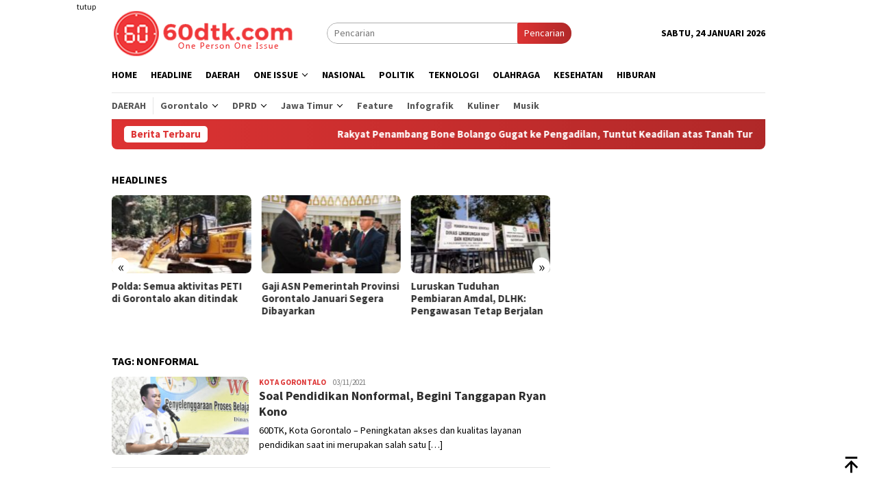

--- FILE ---
content_type: text/html; charset=UTF-8
request_url: https://60dtk.com/tag/nonformal/
body_size: 10873
content:
<!DOCTYPE html>
<html lang="id">
<head itemscope="itemscope" itemtype="http://schema.org/WebSite">
<meta charset="UTF-8">
<meta name="viewport" content="width=device-width, initial-scale=1">
<link rel="profile" href="http://gmpg.org/xfn/11">

<meta name='robots' content='index, follow, max-image-preview:large, max-snippet:-1, max-video-preview:-1' />
	<style>img:is([sizes="auto" i], [sizes^="auto," i]) { contain-intrinsic-size: 3000px 1500px }</style>
	
	<!-- This site is optimized with the Yoast SEO plugin v26.8 - https://yoast.com/product/yoast-seo-wordpress/ -->
	<title>Berita Nonformal Terkini Terbaru hari ini viral - 60dtk.com</title>
	<link rel="canonical" href="https://60dtk.com/tag/nonformal/" />
	<meta property="og:locale" content="id_ID" />
	<meta property="og:type" content="article" />
	<meta property="og:title" content="Berita Nonformal Terkini Terbaru hari ini viral - 60dtk.com" />
	<meta property="og:url" content="https://60dtk.com/tag/nonformal/" />
	<meta property="og:site_name" content="60dtk.com" />
	<meta name="twitter:card" content="summary_large_image" />
	<script type="application/ld+json" class="yoast-schema-graph">{"@context":"https://schema.org","@graph":[{"@type":"CollectionPage","@id":"https://60dtk.com/tag/nonformal/","url":"https://60dtk.com/tag/nonformal/","name":"Berita Nonformal Terkini Terbaru hari ini viral - 60dtk.com","isPartOf":{"@id":"https://60dtk.com/#website"},"primaryImageOfPage":{"@id":"https://60dtk.com/tag/nonformal/#primaryimage"},"image":{"@id":"https://60dtk.com/tag/nonformal/#primaryimage"},"thumbnailUrl":"https://60dtk.com/wp-content/uploads/2021/11/hendra-4.jpg","breadcrumb":{"@id":"https://60dtk.com/tag/nonformal/#breadcrumb"},"inLanguage":"id"},{"@type":"ImageObject","inLanguage":"id","@id":"https://60dtk.com/tag/nonformal/#primaryimage","url":"https://60dtk.com/wp-content/uploads/2021/11/hendra-4.jpg","contentUrl":"https://60dtk.com/wp-content/uploads/2021/11/hendra-4.jpg","width":741,"height":425,"caption":"Wakil Wali Kota Gorontalo, Ryan Kono saat memberi sambutan pada kegiatan bimbingan teknis penyelenggaraan pendidikan nonformal di lingkungan Pemkot Gorontalo, yang berlangsung di Balai Riung ‘Ballroom’ Hotel Eljie Gorontalo, Rabu (03/11/2021). (Foto: Istimewa)"},{"@type":"BreadcrumbList","@id":"https://60dtk.com/tag/nonformal/#breadcrumb","itemListElement":[{"@type":"ListItem","position":1,"name":"Home","item":"https://60dtk.com/"},{"@type":"ListItem","position":2,"name":"Nonformal"}]},{"@type":"WebSite","@id":"https://60dtk.com/#website","url":"https://60dtk.com/","name":"60dtk.com","description":"One Person One Issue","publisher":{"@id":"https://60dtk.com/#organization"},"potentialAction":[{"@type":"SearchAction","target":{"@type":"EntryPoint","urlTemplate":"https://60dtk.com/?s={search_term_string}"},"query-input":{"@type":"PropertyValueSpecification","valueRequired":true,"valueName":"search_term_string"}}],"inLanguage":"id"},{"@type":"Organization","@id":"https://60dtk.com/#organization","name":"60dtk.com","url":"https://60dtk.com/","logo":{"@type":"ImageObject","inLanguage":"id","@id":"https://60dtk.com/#/schema/logo/image/","url":"https://i0.wp.com/60dtk.com/wp-content/uploads/2020/01/LOGO-60dtk.png?fit=3300%2C2550&ssl=1","contentUrl":"https://i0.wp.com/60dtk.com/wp-content/uploads/2020/01/LOGO-60dtk.png?fit=3300%2C2550&ssl=1","width":3300,"height":2550,"caption":"60dtk.com"},"image":{"@id":"https://60dtk.com/#/schema/logo/image/"},"sameAs":["https://web.facebook.com/60DTKcom/","https://www.youtube.com/channel/UCYyWwTidnrtyCNtRxz591jA?view_as=subscriber"]}]}</script>
	<!-- / Yoast SEO plugin. -->


<link rel='dns-prefetch' href='//www.googletagmanager.com' />
<link rel='dns-prefetch' href='//fonts.googleapis.com' />
<link crossorigin="anonymous" rel='stylesheet' id='bloggingpro-fonts-css' href='https://fonts.googleapis.com/css?family=Source+Sans+Pro%3Aregular%2Citalic%2C700%2C300%26subset%3Dlatin%2C&#038;ver=1.3.6' type='text/css' media='all' />
<link rel='stylesheet' id='bloggingpro-style-css' href='https://60dtk.com/wp-content/themes/bloggingpro/style.css?ver=1.3.6' type='text/css' media='all' />
<style id='bloggingpro-style-inline-css' type='text/css'>
kbd,a.button,button,.button,button.button,input[type="button"],input[type="reset"],input[type="submit"],.tagcloud a,ul.page-numbers li a.prev.page-numbers,ul.page-numbers li a.next.page-numbers,ul.page-numbers li span.page-numbers,.page-links > .page-link-number,.cat-links ul li a,.entry-footer .tag-text,.gmr-recentposts-widget li.listpost-gallery .gmr-rp-content .gmr-metacontent .cat-links-content a,.page-links > .post-page-numbers.current span,ol.comment-list li div.reply a,#cancel-comment-reply-link,.entry-footer .tags-links a:hover,.gmr-topnotification{background-color:#dd3333;}#primary-menu > li ul .current-menu-item > a,#primary-menu .sub-menu > li:hover > a,.cat-links-content a,.tagcloud li:before,a:hover,a:focus,a:active,.gmr-ontop:hover path,#navigationamp button.close-topnavmenu-wrap,.sidr a#sidr-id-close-topnavmenu-button,.sidr-class-menu-item i._mi,.sidr-class-menu-item img._mi,.text-marquee{color:#dd3333;}.widget-title:after,a.button,button,.button,button.button,input[type="button"],input[type="reset"],input[type="submit"],.tagcloud a,.sticky .gmr-box-content,.bypostauthor > .comment-body,.gmr-ajax-loader div:nth-child(1),.gmr-ajax-loader div:nth-child(2),.entry-footer .tags-links a:hover{border-color:#dd3333;}a,.gmr-ontop path{color:#2E2E2E;}.entry-content-single p a{color:#dd3333;}body{color:#000000;font-family:"Source Sans Pro","Helvetica Neue",sans-serif;font-weight:500;font-size:14px;}.site-header{background-image:url();-webkit-background-size:auto;-moz-background-size:auto;-o-background-size:auto;background-size:auto;background-repeat:repeat;background-position:center top;background-attachment:scroll;}.site-header,.gmr-verytopbanner{background-color:#ffffff;}.site-title a{color:#dd3333;}.site-description{color:#999999;}.top-header{background-color:#ffffff;}#gmr-responsive-menu,.gmr-mainmenu #primary-menu > li > a,.search-trigger .gmr-icon{color:#000000;}.gmr-mainmenu #primary-menu > li.menu-border > a span,.gmr-mainmenu #primary-menu > li.page_item_has_children > a:after,.gmr-mainmenu #primary-menu > li.menu-item-has-children > a:after,.gmr-mainmenu #primary-menu .sub-menu > li.page_item_has_children > a:after,.gmr-mainmenu #primary-menu .sub-menu > li.menu-item-has-children > a:after{border-color:#000000;}#gmr-responsive-menu:hover,.gmr-mainmenu #primary-menu > li:hover > a,.gmr-mainmenu #primary-menu > .current-menu-item > a,.gmr-mainmenu #primary-menu .current-menu-ancestor > a,.gmr-mainmenu #primary-menu .current_page_item > a,.gmr-mainmenu #primary-menu .current_page_ancestor > a,.search-trigger .gmr-icon:hover{color:#dd3333;}.gmr-mainmenu #primary-menu > li.menu-border:hover > a span,.gmr-mainmenu #primary-menu > li.menu-border.current-menu-item > a span,.gmr-mainmenu #primary-menu > li.menu-border.current-menu-ancestor > a span,.gmr-mainmenu #primary-menu > li.menu-border.current_page_item > a span,.gmr-mainmenu #primary-menu > li.menu-border.current_page_ancestor > a span,.gmr-mainmenu #primary-menu > li.page_item_has_children:hover > a:after,.gmr-mainmenu #primary-menu > li.menu-item-has-children:hover > a:after,.gmr-mainmenu #primary-menu .sub-menu > li.page_item_has_children:hover > a:after,.gmr-mainmenu #primary-menu .sub-menu > li.menu-item-has-children:hover > a:after{border-color:#dd3333;}.secondwrap-menu .gmr-mainmenu #primary-menu > li > a,.secondwrap-menu .search-trigger .gmr-icon{color:#555555;}#primary-menu > li.menu-border > a span{border-color:#555555;}.secondwrap-menu .gmr-mainmenu #primary-menu > li:hover > a,.secondwrap-menu .gmr-mainmenu #primary-menu > .current-menu-item > a,.secondwrap-menu .gmr-mainmenu #primary-menu .current-menu-ancestor > a,.secondwrap-menu .gmr-mainmenu #primary-menu .current_page_item > a,.secondwrap-menu .gmr-mainmenu #primary-menu .current_page_ancestor > a,.secondwrap-menu .gmr-mainmenu #primary-menu > li.page_item_has_children:hover > a:after,.secondwrap-menu .gmr-mainmenu #primary-menu > li.menu-item-has-children:hover > a:after,.secondwrap-menu .gmr-mainmenu #primary-menu .sub-menu > li.page_item_has_children:hover > a:after,.secondwrap-menu .gmr-mainmenu #primary-menu .sub-menu > li.menu-item-has-children:hover > a:after,.secondwrap-menu .search-trigger .gmr-icon:hover{color:#dd3333;}.secondwrap-menu .gmr-mainmenu #primary-menu > li.menu-border:hover > a span,.secondwrap-menu .gmr-mainmenu #primary-menu > li.menu-border.current-menu-item > a span,.secondwrap-menu .gmr-mainmenu #primary-menu > li.menu-border.current-menu-ancestor > a span,.secondwrap-menu .gmr-mainmenu #primary-menu > li.menu-border.current_page_item > a span,.secondwrap-menu .gmr-mainmenu #primary-menu > li.menu-border.current_page_ancestor > a span,.secondwrap-menu .gmr-mainmenu #primary-menu > li.page_item_has_children:hover > a:after,.secondwrap-menu .gmr-mainmenu #primary-menu > li.menu-item-has-children:hover > a:after,.secondwrap-menu .gmr-mainmenu #primary-menu .sub-menu > li.page_item_has_children:hover > a:after,.secondwrap-menu .gmr-mainmenu #primary-menu .sub-menu > li.menu-item-has-children:hover > a:after{border-color:#dd3333;}h1,h2,h3,h4,h5,h6,.h1,.h2,.h3,.h4,.h5,.h6,.site-title,#primary-menu > li > a,.gmr-rp-biglink a,.gmr-rp-link a,.gmr-gallery-related ul li p a{font-family:"Source Sans Pro","Helvetica Neue",sans-serif;}.entry-main-single,.entry-main-single p{font-size:16px;}h1.title,h1.entry-title{font-size:32px;}h2.entry-title{font-size:18px;}.footer-container{background-color:#d80000;}.widget-footer,.content-footer,.site-footer,.content-footer h3.widget-title{color:#cccccc;}.widget-footer a,.content-footer a,.site-footer a{color:#ffffff;}.widget-footer a:hover,.content-footer a:hover,.site-footer a:hover{color:#d1d1d1;}
</style>
<!-- Global site tag (gtag.js) - Google Analytics -->
<script async src="https://www.googletagmanager.com/gtag/js?id=UA-123406555-1"></script>
<script>
  window.dataLayer = window.dataLayer || [];
  function gtag(){dataLayer.push(arguments);}
  gtag('js', new Date());

  gtag('config', 'UA-123406555-1');
</script>
<style type="text/css" id="custom-background-css">
body.custom-background { background-color: #ffffff; }
</style>
	<link rel="amphtml" href="https://60dtk.com/tag/nonformal/amp/"><link rel="icon" href="https://60dtk.com/wp-content/uploads/2018/07/cropped-logo-kecil-1-60x60.png" sizes="32x32" />
<link rel="icon" href="https://60dtk.com/wp-content/uploads/2018/07/cropped-logo-kecil-1-250x250.png" sizes="192x192" />
<link rel="apple-touch-icon" href="https://60dtk.com/wp-content/uploads/2018/07/cropped-logo-kecil-1-250x250.png" />
<meta name="msapplication-TileImage" content="https://60dtk.com/wp-content/uploads/2018/07/cropped-logo-kecil-1.png" />
</head>

<body class="archive tag tag-nonformal tag-15653 custom-background wp-theme-bloggingpro gmr-theme idtheme kentooz gmr-sticky group-blog hfeed" itemscope="itemscope" itemtype="http://schema.org/WebPage">
<div id="full-container">
<a class="skip-link screen-reader-text" href="#main">Loncat ke konten</a>

<div class="gmr-floatbanner gmr-floatbanner-left"><div class="inner-floatleft"><button onclick="parentNode.remove()" title="tutup">tutup</button><script async src="https://pagead2.googlesyndication.com/pagead/js/adsbygoogle.js?client=ca-pub-5060942771879307"
     crossorigin="anonymous"></script>
<!-- Iklan Kanan Kiri Tetap -->
<ins class="adsbygoogle"
     style="display:inline-block;width:120px;height:728px"
     data-ad-client="ca-pub-5060942771879307"
     data-ad-slot="5594212693"></ins>
<script>
     (adsbygoogle = window.adsbygoogle || []).push({});
</script></div></div><div class="gmr-floatbanner gmr-floatbanner-right"><div class="inner-floatright"><button onclick="parentNode.remove()" title="tutup">tutup</button><script async src="https://pagead2.googlesyndication.com/pagead/js/adsbygoogle.js?client=ca-pub-5060942771879307"
     crossorigin="anonymous"></script>
<!-- Iklan Kanan -->
<ins class="adsbygoogle"
     style="display:block"
     data-ad-client="ca-pub-5060942771879307"
     data-ad-slot="4425241880"
     data-ad-format="auto"
     data-full-width-responsive="true"></ins>
<script>
     (adsbygoogle = window.adsbygoogle || []).push({});
</script></div></div>
<header id="masthead" class="site-header" role="banner" itemscope="itemscope" itemtype="http://schema.org/WPHeader">
	<div class="container">
					<div class="clearfix gmr-headwrapper">

				<div class="list-table clearfix">
					<div class="table-row">
						<div class="table-cell onlymobile-menu">
															<a id="gmr-responsive-menu" href="#menus" rel="nofollow" title="Menu Mobile"><svg xmlns="http://www.w3.org/2000/svg" xmlns:xlink="http://www.w3.org/1999/xlink" aria-hidden="true" role="img" width="1em" height="1em" preserveAspectRatio="xMidYMid meet" viewBox="0 0 24 24"><path d="M3 6h18v2H3V6m0 5h18v2H3v-2m0 5h18v2H3v-2z" fill="currentColor"/></svg><span class="screen-reader-text">Menu Mobile</span></a>
													</div>
												<div class="close-topnavmenu-wrap"><a id="close-topnavmenu-button" rel="nofollow" href="#"><svg xmlns="http://www.w3.org/2000/svg" xmlns:xlink="http://www.w3.org/1999/xlink" aria-hidden="true" role="img" width="1em" height="1em" preserveAspectRatio="xMidYMid meet" viewBox="0 0 24 24"><path d="M12 20c-4.41 0-8-3.59-8-8s3.59-8 8-8s8 3.59 8 8s-3.59 8-8 8m0-18C6.47 2 2 6.47 2 12s4.47 10 10 10s10-4.47 10-10S17.53 2 12 2m2.59 6L12 10.59L9.41 8L8 9.41L10.59 12L8 14.59L9.41 16L12 13.41L14.59 16L16 14.59L13.41 12L16 9.41L14.59 8z" fill="currentColor"/></svg></a></div>
												<div class="table-cell gmr-logo">
															<div class="logo-wrap">
									<a href="https://60dtk.com/" class="custom-logo-link" itemprop="url" title="60dtk.com">
										<img src="https://60dtk.com/wp-content/uploads/2018/07/logo-web-1.png" alt="60dtk.com" title="60dtk.com" />
									</a>
								</div>
														</div>
													<div class="table-cell search">
								<a id="search-menu-button-top" class="responsive-searchbtn pull-right" href="#" rel="nofollow"><svg xmlns="http://www.w3.org/2000/svg" xmlns:xlink="http://www.w3.org/1999/xlink" aria-hidden="true" role="img" width="1em" height="1em" preserveAspectRatio="xMidYMid meet" viewBox="0 0 24 24"><g fill="none"><path d="M21 21l-4.486-4.494M19 10.5a8.5 8.5 0 1 1-17 0a8.5 8.5 0 0 1 17 0z" stroke="currentColor" stroke-width="2" stroke-linecap="round"/></g></svg></a>
								<form method="get" id="search-topsearchform-container" class="gmr-searchform searchform topsearchform" action="https://60dtk.com/">
									<input type="text" name="s" id="s" placeholder="Pencarian" />
									<button type="submit" class="topsearch-submit">Pencarian</button>
								</form>
							</div>
							<div class="table-cell gmr-table-date">
								<span class="gmr-top-date pull-right" data-lang="id"></span>
							</div>
											</div>
				</div>
							</div>
				</div><!-- .container -->
</header><!-- #masthead -->

<div class="top-header">
	<div class="container">
	<div class="gmr-menuwrap mainwrap-menu clearfix">
		<nav id="site-navigation" class="gmr-mainmenu" role="navigation" itemscope="itemscope" itemtype="http://schema.org/SiteNavigationElement">
			<ul id="primary-menu" class="menu"><li class="menu-item menu-item-type-menulogo-btn gmr-menulogo-btn"><a href="https://60dtk.com/" id="menulogo-button" itemprop="url" title="60dtk.com"><img src="https://60dtk.com/wp-content/uploads/2018/07/logo-kecil-1.png" alt="60dtk.com" title="60dtk.com" itemprop="image" /></a></li><li id="menu-item-30" class="menu-item menu-item-type-custom menu-item-object-custom menu-item-home menu-item-30"><a href="https://60dtk.com" itemprop="url"><span itemprop="name">Home</span></a></li>
<li id="menu-item-34978" class="menu-item menu-item-type-taxonomy menu-item-object-category menu-item-34978"><a href="https://60dtk.com/berita/headline/" itemprop="url"><span itemprop="name">Headline</span></a></li>
<li id="menu-item-34987" class="menu-item menu-item-type-taxonomy menu-item-object-category menu-item-34987"><a href="https://60dtk.com/berita/daerah/" itemprop="url"><span itemprop="name">Daerah</span></a></li>
<li id="menu-item-46683" class="menu-item menu-item-type-custom menu-item-object-custom menu-item-has-children menu-item-46683"><a href="#" itemprop="url"><span itemprop="name">One Issue</span></a>
<ul class="sub-menu">
	<li id="menu-item-46685" class="menu-item menu-item-type-taxonomy menu-item-object-category menu-item-46685"><a href="https://60dtk.com/berita/peristiwa/" itemprop="url"><span itemprop="name">Peristiwa</span></a></li>
	<li id="menu-item-46686" class="menu-item menu-item-type-taxonomy menu-item-object-category menu-item-46686"><a href="https://60dtk.com/berita/kriminal/" itemprop="url"><span itemprop="name">Kriminal</span></a></li>
	<li id="menu-item-46684" class="menu-item menu-item-type-taxonomy menu-item-object-category menu-item-46684"><a href="https://60dtk.com/berita/hukum/" itemprop="url"><span itemprop="name">Hukum</span></a></li>
</ul>
</li>
<li id="menu-item-34988" class="menu-item menu-item-type-taxonomy menu-item-object-category menu-item-34988"><a href="https://60dtk.com/berita/nasional/" itemprop="url"><span itemprop="name">Nasional</span></a></li>
<li id="menu-item-36" class="menu-item menu-item-type-taxonomy menu-item-object-category menu-item-36"><a href="https://60dtk.com/berita/politik/" itemprop="url"><span itemprop="name">Politik</span></a></li>
<li id="menu-item-35003" class="menu-item menu-item-type-taxonomy menu-item-object-category menu-item-35003"><a href="https://60dtk.com/berita/teknologi/" itemprop="url"><span itemprop="name">Teknologi</span></a></li>
<li id="menu-item-34990" class="menu-item menu-item-type-taxonomy menu-item-object-category menu-item-34990"><a href="https://60dtk.com/berita/olahraga/" itemprop="url"><span itemprop="name">Olahraga</span></a></li>
<li id="menu-item-35001" class="menu-item menu-item-type-taxonomy menu-item-object-category menu-item-35001"><a href="https://60dtk.com/berita/kesehatan/" itemprop="url"><span itemprop="name">Kesehatan</span></a></li>
<li id="menu-item-35538" class="menu-item menu-item-type-taxonomy menu-item-object-category menu-item-35538"><a href="https://60dtk.com/berita/hiburan/" itemprop="url"><span itemprop="name">Hiburan</span></a></li>
<li class="menu-item menu-item-type-search-btn gmr-search-btn pull-right"><a id="search-menu-button" href="#" rel="nofollow"><svg xmlns="http://www.w3.org/2000/svg" xmlns:xlink="http://www.w3.org/1999/xlink" aria-hidden="true" role="img" width="1em" height="1em" preserveAspectRatio="xMidYMid meet" viewBox="0 0 24 24"><g fill="none"><path d="M21 21l-4.486-4.494M19 10.5a8.5 8.5 0 1 1-17 0a8.5 8.5 0 0 1 17 0z" stroke="currentColor" stroke-width="2" stroke-linecap="round"/></g></svg></a><div class="search-dropdown search" id="search-dropdown-container"><form method="get" class="gmr-searchform searchform" action="https://60dtk.com/"><input type="text" name="s" id="s" placeholder="Pencarian" /></form></div></li></ul>		</nav><!-- #site-navigation -->
	</div>
		<div class="gmr-menuwrap secondwrap-menu clearfix">
		<nav id="site-navigation" class="gmr-mainmenu" role="navigation" itemscope="itemscope" itemtype="http://schema.org/SiteNavigationElement">
			<ul id="primary-menu" class="menu"><li id="menu-item-46661" class="menu-item menu-item-type-taxonomy menu-item-object-category menu-item-46661"><a href="https://60dtk.com/berita/daerah/" itemprop="url"><span itemprop="name">Daerah</span></a></li>
<li id="menu-item-46623" class="col-2 menu-item menu-item-type-custom menu-item-object-custom menu-item-has-children menu-item-46623"><a href="#" itemprop="url"><span itemprop="name">Gorontalo</span></a>
<ul class="sub-menu">
	<li id="menu-item-46624" class="menu-item menu-item-type-taxonomy menu-item-object-category menu-item-46624"><a href="https://60dtk.com/berita/daerah/provinsi-gorontalo/pemerintah-provinsi-gorontalo/" itemprop="url"><span itemprop="name">Pemprov Gorontalo</span></a></li>
	<li id="menu-item-46620" class="menu-item menu-item-type-taxonomy menu-item-object-category menu-item-46620"><a href="https://60dtk.com/berita/daerah/provinsi-gorontalo/kabupaten-gorontalo/" itemprop="url"><span itemprop="name">Kab. Gorontalo</span></a></li>
	<li id="menu-item-46622" class="menu-item menu-item-type-taxonomy menu-item-object-category menu-item-46622"><a href="https://60dtk.com/berita/daerah/provinsi-gorontalo/kota-gorontalo/" itemprop="url"><span itemprop="name">Kota Gorontalo</span></a></li>
	<li id="menu-item-46617" class="menu-item menu-item-type-taxonomy menu-item-object-category menu-item-46617"><a href="https://60dtk.com/berita/daerah/provinsi-gorontalo/kab-boalemo/" itemprop="url"><span itemprop="name">Kab Boalemo</span></a></li>
	<li id="menu-item-46618" class="menu-item menu-item-type-taxonomy menu-item-object-category menu-item-46618"><a href="https://60dtk.com/berita/daerah/provinsi-gorontalo/pohuwato/" itemprop="url"><span itemprop="name">Kab Pohuwato</span></a></li>
	<li id="menu-item-46619" class="menu-item menu-item-type-taxonomy menu-item-object-category menu-item-46619"><a href="https://60dtk.com/berita/daerah/provinsi-gorontalo/bone-bolango/" itemprop="url"><span itemprop="name">Kab. Bone Bolango</span></a></li>
	<li id="menu-item-46621" class="menu-item menu-item-type-taxonomy menu-item-object-category menu-item-46621"><a href="https://60dtk.com/berita/daerah/provinsi-gorontalo/gorontalo-utara/" itemprop="url"><span itemprop="name">Kab. Gorontalo Utara</span></a></li>
</ul>
</li>
<li id="menu-item-46625" class="col-2 menu-item menu-item-type-custom menu-item-object-custom menu-item-has-children menu-item-46625"><a href="#" itemprop="url"><span itemprop="name">DPRD</span></a>
<ul class="sub-menu">
	<li id="menu-item-46616" class="menu-item menu-item-type-taxonomy menu-item-object-category menu-item-46616"><a href="https://60dtk.com/berita/daerah/provinsi-gorontalo/dprd-prov-gorontalo/" itemprop="url"><span itemprop="name">DPRD Prov. Gorontalo</span></a></li>
	<li id="menu-item-46614" class="menu-item menu-item-type-taxonomy menu-item-object-category menu-item-46614"><a href="https://60dtk.com/berita/daerah/provinsi-gorontalo/dprd-kota-gorontalo/" itemprop="url"><span itemprop="name">DPRD Kota Gorontalo</span></a></li>
	<li id="menu-item-46613" class="menu-item menu-item-type-taxonomy menu-item-object-category menu-item-46613"><a href="https://60dtk.com/berita/daerah/provinsi-gorontalo/dprd-kab-gorontalo/" itemprop="url"><span itemprop="name">DPRD Kab. Gorontalo</span></a></li>
	<li id="menu-item-46610" class="menu-item menu-item-type-taxonomy menu-item-object-category menu-item-46610"><a href="https://60dtk.com/berita/daerah/provinsi-gorontalo/dprd-boalemo/" itemprop="url"><span itemprop="name">DPRD Boalemo</span></a></li>
	<li id="menu-item-46615" class="menu-item menu-item-type-taxonomy menu-item-object-category menu-item-46615"><a href="https://60dtk.com/berita/daerah/provinsi-gorontalo/dprd-pohuwato/" itemprop="url"><span itemprop="name">DPRD Pohuwato</span></a></li>
	<li id="menu-item-46611" class="menu-item menu-item-type-taxonomy menu-item-object-category menu-item-46611"><a href="https://60dtk.com/berita/daerah/provinsi-gorontalo/dprd-bone-bolango/" itemprop="url"><span itemprop="name">DPRD Bone Bolango</span></a></li>
	<li id="menu-item-46612" class="menu-item menu-item-type-taxonomy menu-item-object-category menu-item-46612"><a href="https://60dtk.com/berita/daerah/provinsi-gorontalo/dprd-gorontalo-utara/" itemprop="url"><span itemprop="name">DPRD Gorontalo Utara</span></a></li>
</ul>
</li>
<li id="menu-item-46632" class="col-2 menu-item menu-item-type-custom menu-item-object-custom menu-item-has-children menu-item-46632"><a href="#" itemprop="url"><span itemprop="name">Jawa Timur</span></a>
<ul class="sub-menu">
	<li id="menu-item-46626" class="menu-item menu-item-type-taxonomy menu-item-object-category menu-item-46626"><a href="https://60dtk.com/berita/daerah/jawa-timur/" itemprop="url"><span itemprop="name">Jawa Timur</span></a></li>
	<li id="menu-item-46630" class="menu-item menu-item-type-taxonomy menu-item-object-category menu-item-46630"><a href="https://60dtk.com/berita/daerah/jawa-timur/kabupaten-trenggalek/" itemprop="url"><span itemprop="name">Kab. Trenggalek</span></a></li>
	<li id="menu-item-46631" class="menu-item menu-item-type-taxonomy menu-item-object-category menu-item-46631"><a href="https://60dtk.com/berita/daerah/jawa-timur/kota-blitar/" itemprop="url"><span itemprop="name">Kota Blitar</span></a></li>
	<li id="menu-item-46629" class="menu-item menu-item-type-taxonomy menu-item-object-category menu-item-46629"><a href="https://60dtk.com/berita/daerah/jawa-timur/kabupaten-blitar/" itemprop="url"><span itemprop="name">Kab. Blitar</span></a></li>
	<li id="menu-item-46627" class="menu-item menu-item-type-taxonomy menu-item-object-category menu-item-46627"><a href="https://60dtk.com/berita/daerah/jawa-timur/dprd-kota-blitar/" itemprop="url"><span itemprop="name">DPRD Kota Blitar</span></a></li>
	<li id="menu-item-46628" class="menu-item menu-item-type-taxonomy menu-item-object-category menu-item-46628"><a href="https://60dtk.com/berita/daerah/jawa-timur/dprd-trenggalek/" itemprop="url"><span itemprop="name">DPRD Trenggaalek</span></a></li>
</ul>
</li>
<li id="menu-item-46687" class="menu-item menu-item-type-taxonomy menu-item-object-category menu-item-46687"><a href="https://60dtk.com/berita/feature/" itemprop="url"><span itemprop="name">Feature</span></a></li>
<li id="menu-item-46688" class="menu-item menu-item-type-taxonomy menu-item-object-category menu-item-46688"><a href="https://60dtk.com/berita/infografik/" itemprop="url"><span itemprop="name">Infografik</span></a></li>
<li id="menu-item-46604" class="menu-item menu-item-type-taxonomy menu-item-object-category menu-item-46604"><a href="https://60dtk.com/berita/hiburan/kuliner/" itemprop="url"><span itemprop="name">Kuliner</span></a></li>
<li id="menu-item-46608" class="menu-item menu-item-type-taxonomy menu-item-object-category menu-item-46608"><a href="https://60dtk.com/berita/hiburan/musik/" itemprop="url"><span itemprop="name">Musik</span></a></li>
</ul>		</nav><!-- #site-navigation -->
	</div>
			</div><!-- .container -->
</div><!-- .top-header -->
<div class="site inner-wrap" id="site-container">

<div class="container"><div class="gmr-topnotification"><div class="wrap-marquee"><div class="text-marquee">Berita Terbaru</div><span class="marquee">				<a href="https://60dtk.com/rakyat-penambang-bone-bolango-gugat-ke-pengadilan-tuntut-keadilan-atas-tanah-turun-temurun/" class="gmr-recent-marquee" title="Rakyat Penambang Bone Bolango Gugat ke Pengadilan, Tuntut Keadilan atas Tanah Turun-Temurun">Rakyat Penambang Bone Bolango Gugat ke Pengadilan, Tuntut Keadilan atas Tanah Turun-Temurun</a>
							<a href="https://60dtk.com/polres-pohuwato-biarkan-peti-merajalela-target-swasembada-pangan-di-pohuwato-kandas/" class="gmr-recent-marquee" title="Polres Pohuwato Biarkan PETI Merajalela, Target Swasembada Pangan di Pohuwato Kandas">Polres Pohuwato Biarkan PETI Merajalela, Target Swasembada Pangan di Pohuwato Kandas</a>
							<a href="https://60dtk.com/kejati-gorontalo-turun-tangan-bukti-polres-pohuwato-mati-suri-hadapi-penambang-ilegal/" class="gmr-recent-marquee" title="Kejati Gorontalo Turun Tangan, Bukti Polres Pohuwato Mati Suri Hadapi Penambang Ilegal">Kejati Gorontalo Turun Tangan, Bukti Polres Pohuwato Mati Suri Hadapi Penambang Ilegal</a>
							<a href="https://60dtk.com/penyelidikan-kapolsek-marisa-hanya-fokus-pemerasan-peti-luput-dari-perhatian/" class="gmr-recent-marquee" title="Penyelidikan Kapolsek Marisa: Hanya Fokus Pemerasan, PETI Luput dari Perhatian?">Penyelidikan Kapolsek Marisa: Hanya Fokus Pemerasan, PETI Luput dari Perhatian?</a>
							<a href="https://60dtk.com/wabah-malaria-hantui-pohuwato-didominasi-pekerja-peti-dua-kasus-meninggal-dunia/" class="gmr-recent-marquee" title="Wabah Malaria Hantui Pohuwato, Didominasi Pekerja PETI, Dua Kasus Meninggal Dunia">Wabah Malaria Hantui Pohuwato, Didominasi Pekerja PETI, Dua Kasus Meninggal Dunia</a>
			</span></div></div></div>
<div class="gmr-topbanner text-center"><div class="container"><!-- <img src="https://60dtk.com/wp-content/uploads/2024/02/PINDAH-MEMILIH-KPU-GORUT.png" alt="ads" title="ads 468x60" width="auto" height="auto">--></div></div>
	<div id="content" class="gmr-content">

		<div class="container">
			<div class="row">

<div id="primary" class="col-md-main">
	<div class="content-area">
		<div class="clearfix gmr-element-carousel"><div class="gmr-title-carousel"><h3 class="widget-title">Headlines</h3></div><div class="gmr-owl-carousel">				<div class="gmr-slider-content">
									<div class="other-content-thumbnail thumb-radius">
					<a href="https://60dtk.com/polda-semua-aktivitas-peti-di-gorontalo-akan-ditindak/" title="Polda: Semua aktivitas PETI di Gorontalo akan ditindak">
					<img width="200" height="112" src="https://60dtk.com/wp-content/uploads/2026/01/IMG-20260112-WA0139-200x112.jpg" class="attachment-medium size-medium wp-post-image" alt="" decoding="async" srcset="https://60dtk.com/wp-content/uploads/2026/01/IMG-20260112-WA0139-200x112.jpg 200w, https://60dtk.com/wp-content/uploads/2026/01/IMG-20260112-WA0139-300x170.jpg 300w, https://60dtk.com/wp-content/uploads/2026/01/IMG-20260112-WA0139-640x358.jpg 640w" sizes="(max-width: 200px) 100vw, 200px" title="IMG-20260112-WA0139" />					</a>
										</div>
										<div class="gmr-rp-link">
						<a href="https://60dtk.com/polda-semua-aktivitas-peti-di-gorontalo-akan-ditindak/" class="gmr-slide-titlelink" title="Polda: Semua aktivitas PETI di Gorontalo akan ditindak">Polda: Semua aktivitas PETI di Gorontalo akan ditindak</a>
					</div>
				</div>
							<div class="gmr-slider-content">
									<div class="other-content-thumbnail thumb-radius">
					<a href="https://60dtk.com/gaji-asn-pemerintah-provinsi-gorontalo-januari-segera-dibayarkan/" title="Gaji ASN Pemerintah Provinsi Gorontalo Januari Segera Dibayarkan">
					<img width="200" height="112" src="https://60dtk.com/wp-content/uploads/2026/01/Gaji-ASN-Pemerintah-Provinsi-Gorontalo-Januari-Segera-Dibayarkan-200x112.jpg" class="attachment-medium size-medium wp-post-image" alt="Gaji ASN Pemerintah Provinsi Gorontalo Januari Segera Dibayarkan" decoding="async" srcset="https://60dtk.com/wp-content/uploads/2026/01/Gaji-ASN-Pemerintah-Provinsi-Gorontalo-Januari-Segera-Dibayarkan-200x112.jpg 200w, https://60dtk.com/wp-content/uploads/2026/01/Gaji-ASN-Pemerintah-Provinsi-Gorontalo-Januari-Segera-Dibayarkan-300x170.jpg 300w, https://60dtk.com/wp-content/uploads/2026/01/Gaji-ASN-Pemerintah-Provinsi-Gorontalo-Januari-Segera-Dibayarkan-640x358.jpg 640w" sizes="(max-width: 200px) 100vw, 200px" title="Gaji ASN Pemerintah Provinsi Gorontalo Januari Segera Dibayarkan" />					</a>
										</div>
										<div class="gmr-rp-link">
						<a href="https://60dtk.com/gaji-asn-pemerintah-provinsi-gorontalo-januari-segera-dibayarkan/" class="gmr-slide-titlelink" title="Gaji ASN Pemerintah Provinsi Gorontalo Januari Segera Dibayarkan">Gaji ASN Pemerintah Provinsi Gorontalo Januari Segera Dibayarkan</a>
					</div>
				</div>
							<div class="gmr-slider-content">
									<div class="other-content-thumbnail thumb-radius">
					<a href="https://60dtk.com/luruskan-tuduhan-pembiaran-amdal-dlhk-pengawasan-tetap-berjalan/" title="Luruskan Tuduhan Pembiaran Amdal, DLHK: Pengawasan Tetap Berjalan">
					<img width="200" height="112" src="https://60dtk.com/wp-content/uploads/2026/01/Luruskan-Tuduhan-Pembiaran-Amdal-DLHK-Pengawasan-Tetap-Berjalan-200x112.jpg" class="attachment-medium size-medium wp-post-image" alt="Luruskan Tuduhan Pembiaran Amdal, DLHK: Pengawasan Tetap Berjalan" decoding="async" srcset="https://60dtk.com/wp-content/uploads/2026/01/Luruskan-Tuduhan-Pembiaran-Amdal-DLHK-Pengawasan-Tetap-Berjalan-200x112.jpg 200w, https://60dtk.com/wp-content/uploads/2026/01/Luruskan-Tuduhan-Pembiaran-Amdal-DLHK-Pengawasan-Tetap-Berjalan-300x170.jpg 300w, https://60dtk.com/wp-content/uploads/2026/01/Luruskan-Tuduhan-Pembiaran-Amdal-DLHK-Pengawasan-Tetap-Berjalan-640x358.jpg 640w" sizes="(max-width: 200px) 100vw, 200px" title="Luruskan Tuduhan Pembiaran Amdal, DLHK Pengawasan Tetap Berjalan" />					</a>
										</div>
										<div class="gmr-rp-link">
						<a href="https://60dtk.com/luruskan-tuduhan-pembiaran-amdal-dlhk-pengawasan-tetap-berjalan/" class="gmr-slide-titlelink" title="Luruskan Tuduhan Pembiaran Amdal, DLHK: Pengawasan Tetap Berjalan">Luruskan Tuduhan Pembiaran Amdal, DLHK: Pengawasan Tetap Berjalan</a>
					</div>
				</div>
							<div class="gmr-slider-content">
									<div class="other-content-thumbnail thumb-radius">
					<a href="https://60dtk.com/beda-nasib-peti-pohuwato-sikat-ekskavator-kabupaten-gorontalo-masih-adem-ayem/" title="Beda Nasib PETI: Pohuwato Sikat Ekskavator, Kabupaten Gorontalo Masih &#8216;Adem Ayem&#8217;">
					<img width="200" height="112" src="https://60dtk.com/wp-content/uploads/2026/01/IMG-20260112-WA0139-200x112.jpg" class="attachment-medium size-medium wp-post-image" alt="" decoding="async" srcset="https://60dtk.com/wp-content/uploads/2026/01/IMG-20260112-WA0139-200x112.jpg 200w, https://60dtk.com/wp-content/uploads/2026/01/IMG-20260112-WA0139-300x170.jpg 300w, https://60dtk.com/wp-content/uploads/2026/01/IMG-20260112-WA0139-640x358.jpg 640w" sizes="(max-width: 200px) 100vw, 200px" title="IMG-20260112-WA0139" />					</a>
										</div>
										<div class="gmr-rp-link">
						<a href="https://60dtk.com/beda-nasib-peti-pohuwato-sikat-ekskavator-kabupaten-gorontalo-masih-adem-ayem/" class="gmr-slide-titlelink" title="Beda Nasib PETI: Pohuwato Sikat Ekskavator, Kabupaten Gorontalo Masih &#8216;Adem Ayem&#8217;">Beda Nasib PETI: Pohuwato Sikat Ekskavator, Kabupaten Gorontalo Masih &#8216;Adem Ayem&#8217;</a>
					</div>
				</div>
							<div class="gmr-slider-content">
									<div class="other-content-thumbnail thumb-radius">
					<a href="https://60dtk.com/tambang-ilegal-di-desa-pilomonu-kabupaten-gorontalo-belum-tersentuh-hukum/" title="Tambang Ilegal di Desa Pilomonu Kabupaten Gorontalo Belum Tersentuh Hukum ?">
					<img width="200" height="112" src="https://60dtk.com/wp-content/uploads/2026/01/IMG-20260112-WA0144-200x112.jpg" class="attachment-medium size-medium wp-post-image" alt="" decoding="async" srcset="https://60dtk.com/wp-content/uploads/2026/01/IMG-20260112-WA0144-200x112.jpg 200w, https://60dtk.com/wp-content/uploads/2026/01/IMG-20260112-WA0144-300x170.jpg 300w, https://60dtk.com/wp-content/uploads/2026/01/IMG-20260112-WA0144-640x358.jpg 640w" sizes="(max-width: 200px) 100vw, 200px" title="IMG-20260112-WA0144" />					</a>
										</div>
										<div class="gmr-rp-link">
						<a href="https://60dtk.com/tambang-ilegal-di-desa-pilomonu-kabupaten-gorontalo-belum-tersentuh-hukum/" class="gmr-slide-titlelink" title="Tambang Ilegal di Desa Pilomonu Kabupaten Gorontalo Belum Tersentuh Hukum ?">Tambang Ilegal di Desa Pilomonu Kabupaten Gorontalo Belum Tersentuh Hukum ?</a>
					</div>
				</div>
			</div></div>
		<h1 class="page-title" itemprop="headline">Tag: <span>Nonformal</span></h1>
		<main id="main" class="site-main gmr-infinite-selector" role="main">

		<div id="gmr-main-load">
<article id="post-45303" class="item-content gmr-box-content item-infinite gmr-smallthumb clearfix post-45303 post type-post status-publish format-standard has-post-thumbnail hentry category-kota-gorontalo tag-nonformal tag-pemkot-gorontalo tag-pendidikan-formal tag-pendidikan-nonformal tag-ryan-kono tag-wakil-wali-kota-gorontalo" itemscope="itemscope" itemtype="http://schema.org/CreativeWork">
	<div class="pull-left content-thumbnail thumb-radius"><a href="https://60dtk.com/soal-pendidikan-nonformal-begini-tanggapan-ryan-kono/" itemprop="url" title="" rel="bookmark"><img width="195" height="112" src="https://60dtk.com/wp-content/uploads/2021/11/hendra-4.jpg" class="attachment-medium size-medium wp-post-image" alt="" decoding="async" srcset="https://60dtk.com/wp-content/uploads/2021/11/hendra-4.jpg 741w, https://60dtk.com/wp-content/uploads/2021/11/hendra-4-250x143.jpg 250w, https://60dtk.com/wp-content/uploads/2021/11/hendra-4-150x86.jpg 150w, https://60dtk.com/wp-content/uploads/2021/11/hendra-4-300x172.jpg 300w, https://60dtk.com/wp-content/uploads/2021/11/hendra-4-696x399.jpg 696w, https://60dtk.com/wp-content/uploads/2021/11/hendra-4-732x420.jpg 732w" sizes="(max-width: 195px) 100vw, 195px" title="hendra 4" /></a></div>	<div class="item-article">
		<div class="gmr-metacontent gmr-metacontent-archive"><span class="cat-links-content"><a href="https://60dtk.com/berita/daerah/provinsi-gorontalo/kota-gorontalo/" rel="category tag">Kota Gorontalo</a></span><span class="entry-author vcard screen-reader-text" itemprop="author" itemscope="itemscope" itemtype="http://schema.org/person"><a class="url fn n" href="https://60dtk.com/author/hendra-usman/" title="Permalink ke: Hendra Usman" itemprop="url"><span itemprop="name">Hendra Usman</span></a></span><span class="posted-on byline"><time class="entry-date published" itemprop="datePublished" datetime="2021-11-03T15:33:14+08:00">03/11/2021</time><time class="updated" datetime="2021-11-03T19:41:49+08:00">03/11/2021</time></span></div>		<header class="entry-header">
			<h2 class="entry-title" itemprop="headline"><a href="https://60dtk.com/soal-pendidikan-nonformal-begini-tanggapan-ryan-kono/" title="Soal Pendidikan Nonformal, Begini Tanggapan Ryan Kono" rel="bookmark">Soal Pendidikan Nonformal, Begini Tanggapan Ryan Kono</a></h2>		</header><!-- .entry-header -->

			<div class="entry-content entry-content-archive" itemprop="text">
				<p>60DTK, Kota Gorontalo &#8211; Peningkatan akses dan kualitas layanan pendidikan saat ini merupakan salah satu&nbsp;[&hellip;]</p>
			</div><!-- .entry-content -->

	</div><!-- .item-article -->

	
</article><!-- #post-## -->
</div><div class="inf-pagination"></div>
				<div class="text-center">
					<div class="page-load-status">
						<div class="loader-ellips infinite-scroll-request gmr-ajax-load-wrapper gmr-loader">
							<div class="gmr-ajax-wrap">
								<div class="gmr-ajax-loader">
									<div></div>
									<div></div>
								</div>
							</div>
						</div>
						<p class="infinite-scroll-last">Tidak Ada Pos Lagi.</p>
						<p class="infinite-scroll-error">Tidak ada laman yang di load.</p>
					</div><p><button class="view-more-button heading-text">Lihat Lainnya</button></p>
				</div>
				
		</main><!-- #main -->
	</div><!-- .content-area -->
</div><!-- #primary -->


<aside id="secondary" class="widget-area col-md-sidebar pos-sticky" role="complementary" itemscope="itemscope" itemtype="http://schema.org/WPSideBar">
	<div id="custom_html-5" class="widget_text widget widget_custom_html"><div class="textwidget custom-html-widget"><script async src="https://pagead2.googlesyndication.com/pagead/js/adsbygoogle.js?client=ca-pub-5060942771879307"
     crossorigin="anonymous">
</script>
<!-- Iklan Gambar Horizontal -->
<ins class="adsbygoogle"
     style="display:block"
     data-ad-client="ca-pub-5060942771879307"
     data-ad-slot="7116668615"
     data-ad-format="auto"
     data-full-width-responsive="true"></ins>
<script>
     (adsbygoogle = window.adsbygoogle || []).push({});
</script></div></div><div id="custom_html-3" class="widget_text widget widget_custom_html"><div class="textwidget custom-html-widget">
</div></div></aside><!-- #secondary -->

			</div><!-- .row -->
		</div><!-- .container -->

		<div class="gmr-footerbanner text-center"><div class="container"><script async src="https://pagead2.googlesyndication.com/pagead/js/adsbygoogle.js?client=ca-pub-5060942771879307"
     crossorigin="anonymous">
</script>
<!-- Iklan Gambar Horizontal -->
<ins class="adsbygoogle"
     style="display:block"
     data-ad-client="ca-pub-5060942771879307"
     data-ad-slot="7116668615"
     data-ad-format="auto"
     data-full-width-responsive="true"></ins>
<script>
     (adsbygoogle = window.adsbygoogle || []).push({});
</script></div></div>	</div><!-- .gmr-content -->

</div><!-- #site-container -->

<div class="footer-container">
	<div class="container">
				<div id="footer-content" class="content-footer">
			<div class="row">
				<div class="footer-column col-md-6">
					<div class="gmr-footer-logo"><img src="https://60dtk.com/wp-content/uploads/2018/09/fix-logo-01.png" alt="60dtk.com" title="60dtk.com" /></div><ul id="copyright-menu" class="menu"><li id="menu-item-93" class="menu-item menu-item-type-custom menu-item-object-custom menu-item-home menu-item-93"><a href="http://60dtk.com/" itemprop="url">Home</a></li>
<li id="menu-item-91" class="menu-item menu-item-type-post_type menu-item-object-page menu-item-91"><a href="https://60dtk.com/ketentuan-media-ciber/" itemprop="url">Ketentuan Media Ciber</a></li>
<li id="menu-item-92" class="menu-item menu-item-type-post_type menu-item-object-page menu-item-92"><a href="https://60dtk.com/about-us/" itemprop="url">Tentang Kami</a></li>
<li id="menu-item-2107" class="menu-item menu-item-type-post_type menu-item-object-page menu-item-2107"><a href="https://60dtk.com/redaksi/" itemprop="url">Redaksi</a></li>
<li id="menu-item-165" class="menu-item menu-item-type-post_type menu-item-object-page menu-item-165"><a href="https://60dtk.com/kontak-kami/" itemprop="url">Hubungi Kami</a></li>
<li id="menu-item-169" class="menu-item menu-item-type-post_type menu-item-object-page menu-item-privacy-policy menu-item-169"><a rel="privacy-policy" href="https://60dtk.com/privacy-policy/" itemprop="url">Privacy Policy</a></li>
</ul>				</div>

				<div class="footer-column col-md-6">
					<h3 class="widget-title">Jaringan Social</h3><ul class="footer-social-icon"><li class="facebook"><a href="#" title="Facebook" target="_blank" rel="nofollow"><svg xmlns="http://www.w3.org/2000/svg" xmlns:xlink="http://www.w3.org/1999/xlink" aria-hidden="true" role="img" width="1em" height="1em" preserveAspectRatio="xMidYMid meet" viewBox="0 0 24 24"><path d="M12 2.04c-5.5 0-10 4.49-10 10.02c0 5 3.66 9.15 8.44 9.9v-7H7.9v-2.9h2.54V9.85c0-2.51 1.49-3.89 3.78-3.89c1.09 0 2.23.19 2.23.19v2.47h-1.26c-1.24 0-1.63.77-1.63 1.56v1.88h2.78l-.45 2.9h-2.33v7a10 10 0 0 0 8.44-9.9c0-5.53-4.5-10.02-10-10.02z" fill="currentColor"/></svg>Facebook</a></li><li class="instagram"><a href="#" title="Instagram" target="_blank" rel="nofollow"><svg xmlns="http://www.w3.org/2000/svg" xmlns:xlink="http://www.w3.org/1999/xlink" aria-hidden="true" role="img" width="1em" height="1em" preserveAspectRatio="xMidYMid meet" viewBox="0 0 24 24"><path d="M7.8 2h8.4C19.4 2 22 4.6 22 7.8v8.4a5.8 5.8 0 0 1-5.8 5.8H7.8C4.6 22 2 19.4 2 16.2V7.8A5.8 5.8 0 0 1 7.8 2m-.2 2A3.6 3.6 0 0 0 4 7.6v8.8C4 18.39 5.61 20 7.6 20h8.8a3.6 3.6 0 0 0 3.6-3.6V7.6C20 5.61 18.39 4 16.4 4H7.6m9.65 1.5a1.25 1.25 0 0 1 1.25 1.25A1.25 1.25 0 0 1 17.25 8A1.25 1.25 0 0 1 16 6.75a1.25 1.25 0 0 1 1.25-1.25M12 7a5 5 0 0 1 5 5a5 5 0 0 1-5 5a5 5 0 0 1-5-5a5 5 0 0 1 5-5m0 2a3 3 0 0 0-3 3a3 3 0 0 0 3 3a3 3 0 0 0 3-3a3 3 0 0 0-3-3z" fill="currentColor"/></svg>Instagram</a></li><li class="youtube"><a href="#" title="Youtube" target="_blank" rel="nofollow"><svg xmlns="http://www.w3.org/2000/svg" xmlns:xlink="http://www.w3.org/1999/xlink" aria-hidden="true" role="img" width="1em" height="1em" preserveAspectRatio="xMidYMid meet" viewBox="0 0 24 24"><path d="M2.5 4.5h19c.84 0 1.5.65 1.5 1.5v11.5c0 .85-.66 1.5-1.5 1.5h-19c-.85 0-1.5-.65-1.5-1.5V6c0-.85.65-1.5 1.5-1.5m7.21 4V15l5.71-3.3l-5.71-3.2M17.25 21H6.65c-.3 0-.5-.2-.5-.5s.2-.5.5-.5h10.7c.3 0 .5.2.5.5s-.3.5-.6.5z" fill="currentColor"/></svg>Youtube</a></li><li class="rssicon"><a href="https://60dtk.com/feed/" title="RSS" target="_blank" rel="nofollow"><svg xmlns="http://www.w3.org/2000/svg" xmlns:xlink="http://www.w3.org/1999/xlink" aria-hidden="true" role="img" width="1em" height="1em" preserveAspectRatio="xMidYMid meet" viewBox="0 0 24 24"><path d="M6.18 15.64a2.18 2.18 0 0 1 2.18 2.18C8.36 19 7.38 20 6.18 20C5 20 4 19 4 17.82a2.18 2.18 0 0 1 2.18-2.18M4 4.44A15.56 15.56 0 0 1 19.56 20h-2.83A12.73 12.73 0 0 0 4 7.27V4.44m0 5.66a9.9 9.9 0 0 1 9.9 9.9h-2.83A7.07 7.07 0 0 0 4 12.93V10.1z" fill="currentColor"/></svg>RSS</a></li></ul>				</div>
			</div>
		</div>
		<footer id="colophon" class="site-footer" role="contentinfo" itemscope="itemscope" itemtype="http://schema.org/WPFooter">
			<div class="site-info">
			60dtk.com			</div><!-- .site-info -->
		</footer>
	</div>
</div><!-- .footer-container -->
</div>

	<div class="gmr-ontop gmr-hide"><svg xmlns="http://www.w3.org/2000/svg" xmlns:xlink="http://www.w3.org/1999/xlink" aria-hidden="true" role="img" width="1em" height="1em" preserveAspectRatio="xMidYMid meet" viewBox="0 0 24 24"><path d="M6 4h12v2H6zm.707 11.707L11 11.414V20h2v-8.586l4.293 4.293l1.414-1.414L12 7.586l-6.707 6.707z" fill="currentColor"/></svg></div>
	<script type="speculationrules">
{"prefetch":[{"source":"document","where":{"and":[{"href_matches":"\/*"},{"not":{"href_matches":["\/wp-*.php","\/wp-admin\/*","\/wp-content\/uploads\/*","\/wp-content\/*","\/wp-content\/plugins\/*","\/wp-content\/themes\/bloggingpro\/*","\/*\\?(.+)"]}},{"not":{"selector_matches":"a[rel~=\"nofollow\"]"}},{"not":{"selector_matches":".no-prefetch, .no-prefetch a"}}]},"eagerness":"conservative"}]}
</script>

				<!-- Google analytics -->
				<script>
					window.dataLayer = window.dataLayer || [];
					function gtag(){dataLayer.push(arguments);}
					gtag('js', new Date());
					gtag('config', 'UA-123406555-1');
				</script><script type="text/javascript" src="https://60dtk.com/wp-content/themes/bloggingpro/js/javascript-plugin-min.js?ver=1.3.6" id="bloggingpro-js-plugin-js"></script>
<script type="text/javascript" src="https://60dtk.com/wp-content/themes/bloggingpro/js/tinyslider-custom.js?ver=1.3.6" id="bloggingpro-tinyslider-custom-js"></script>
<script type="text/javascript" id="bloggingpro-infscroll-js-extra">
/* <![CDATA[ */
var gmrobjinf = {"inf":"gmr-more"};
/* ]]> */
</script>
<script type="text/javascript" src="https://60dtk.com/wp-content/themes/bloggingpro/js/infinite-scroll-custom.js?ver=1.3.6" id="bloggingpro-infscroll-js"></script>
<script type="text/javascript" src="https://60dtk.com/wp-content/themes/bloggingpro/js/customscript.js?ver=1.3.6" id="bloggingpro-customscript-js"></script>
<script type="text/javascript" src="https://www.googletagmanager.com/gtag/js?id=UA-123406555-1&amp;ver=1.3.6" id="bloggingpro-analytics-js"></script>

</body>
</html>


--- FILE ---
content_type: text/html; charset=utf-8
request_url: https://www.google.com/recaptcha/api2/aframe
body_size: 268
content:
<!DOCTYPE HTML><html><head><meta http-equiv="content-type" content="text/html; charset=UTF-8"></head><body><script nonce="5vRTD1hQU6d1SLIyOGm5Lw">/** Anti-fraud and anti-abuse applications only. See google.com/recaptcha */ try{var clients={'sodar':'https://pagead2.googlesyndication.com/pagead/sodar?'};window.addEventListener("message",function(a){try{if(a.source===window.parent){var b=JSON.parse(a.data);var c=clients[b['id']];if(c){var d=document.createElement('img');d.src=c+b['params']+'&rc='+(localStorage.getItem("rc::a")?sessionStorage.getItem("rc::b"):"");window.document.body.appendChild(d);sessionStorage.setItem("rc::e",parseInt(sessionStorage.getItem("rc::e")||0)+1);localStorage.setItem("rc::h",'1769235052747');}}}catch(b){}});window.parent.postMessage("_grecaptcha_ready", "*");}catch(b){}</script></body></html>